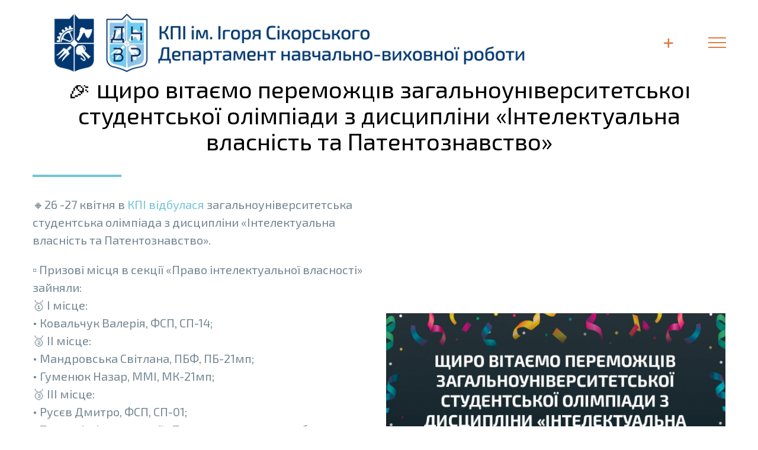

--- FILE ---
content_type: text/plain
request_url: https://www.google-analytics.com/j/collect?v=1&_v=j102&a=558725223&t=pageview&_s=1&dl=https%3A%2F%2Fdnvr.kpi.ua%2F2023%2F05%2F15%2F%25F0%259F%258E%2589-%25D1%2589%25D0%25B8%25D1%2580%25D0%25BE-%25D0%25B2%25D1%2596%25D1%2582%25D0%25B0%25D1%2594%25D0%25BC%25D0%25BE-%25D0%25BF%25D0%25B5%25D1%2580%25D0%25B5%25D0%25BC%25D0%25BE%25D0%25B6%25D1%2586%25D1%2596%25D0%25B2-%25D0%25B7%25D0%25B0%25D0%25B3%25D0%25B0%25D0%25BB%25D1%258C%25D0%25BD%25D0%25BE%25D1%2583-4%2F&ul=en-us%40posix&dt=%F0%9F%8E%89%20%D0%A9%D0%B8%D1%80%D0%BE%20%D0%B2%D1%96%D1%82%D0%B0%D1%94%D0%BC%D0%BE%20%D0%BF%D0%B5%D1%80%D0%B5%D0%BC%D0%BE%D0%B6%D1%86%D1%96%D0%B2%20%D0%B7%D0%B0%D0%B3%D0%B0%D0%BB%D1%8C%D0%BD%D0%BE%D1%83%D0%BD%D1%96%D0%B2%D0%B5%D1%80%D1%81%D0%B8%D1%82%D0%B5%D1%82%D1%81%D1%8C%D0%BA%D0%BE%D1%97%20%D1%81%D1%82%D1%83%D0%B4%D0%B5%D0%BD%D1%82%D1%81%D1%8C%D0%BA%D0%BE%D1%97%20%D0%BE%D0%BB%D1%96%D0%BC%D0%BF%D1%96%D0%B0%D0%B4%D0%B8%20%D0%B7%20%D0%B4%D0%B8%D1%81%D1%86%D0%B8%D0%BF%D0%BB%D1%96%D0%BD%D0%B8%20%C2%AB%D0%86%D0%BD%D1%82%D0%B5%D0%BB%D0%B5%D0%BA%D1%82%D1%83%D0%B0%D0%BB%D1%8C%D0%BD%D0%B0%20%D0%B2%D0%BB%D0%B0%D1%81%D0%BD%D1%96%D1%81%D1%82%D1%8C%20%D1%82%D0%B0%20%D0%9F%D0%B0%D1%82%D0%B5%D0%BD%D1%82%D0%BE%D0%B7%D0%BD%D0%B0%D0%B2%D1%81%D1%82%D0%B2%D0%BE%C2%BB%20%E2%80%94%20%D0%94%D0%B5%D0%BF%D0%B0%D1%80%D1%82%D0%B0%D0%BC%D0%B5%D0%BD%D1%82%20%D0%BD%D0%B0%D0%B2%D1%87%D0%B0%D0%BB%D1%8C%D0%BD%D0%BE-%D0%B2%D0%B8%D1%85%D0%BE%D0%B2%D0%BD%D0%BE%D1%97%20%D1%80%D0%BE%D0%B1%D0%BE%D1%82%D0%B8&sr=1280x720&vp=1280x720&_u=YEDAAUABAAAAACAAI~&jid=171976168&gjid=1886799812&cid=536181268.1769131211&tid=UA-171825022-1&_gid=221693887.1769131211&_r=1&_slc=1&gtm=45He61m1h2n81WVSRDBFv894792340za200zd894792340&gcd=13l3l3l3l1l1&dma=0&tag_exp=102015666~103116026~103200004~104527907~104528500~104684208~104684211~105391252~115495939~115938465~115938468~116682875~116988316~117041587~117223558&z=353183905
body_size: -449
content:
2,cG-BG30ZZYTES